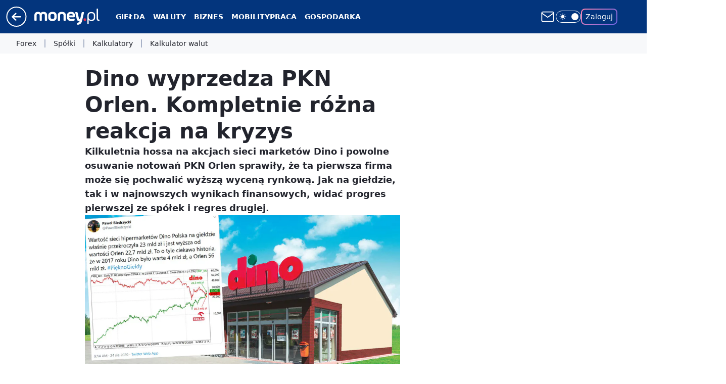

--- FILE ---
content_type: application/javascript
request_url: https://rek.www.wp.pl/gaf.js?rv=2&sn=money_money&pvid=7a695e33d5feb27c4482&rekids=235776&tVersion=A&phtml=www.money.pl%2Fgielda%2Fdino-wyprzedza-pkn-orlen-kompletnie-rozna-reakcja-na-kryzys-6546484147070593a.html&abtest=adtech%7CPRGM-1047%7CA%3Badtech%7CPU-335%7CA%3Badtech%7CPRG-3468%7CA%3Badtech%7CPRGM-1036%7CD%3Badtech%7CPRGM-1607%7CA%3Badtech%7CFP-76%7CA%3Badtech%7CPRGM-1356%7CA%3Badtech%7CPRGM-1419%7CB%3Badtech%7CPRGM-1589%7CB%3Badtech%7CPRGM-1443%7CA%3Badtech%7CPRGM-1587%7CA%3Badtech%7CPRGM-1615%7CA%3Badtech%7CPRGM-1215%7CC&PWA_adbd=0&darkmode=0&highLayout=0&layout=wide&navType=navigate&cdl=0&ctype=article&ciab=IAB13-3%2CIAB-v3-77%2CIAB3-7&cid=6546484147070593&csystem=ncr&cdate=2020-08-24&REKtagi=pkn%3Borlen%3Bdino%3Bakcje%3Bkapitalizacja%3Bkryzys%3Bwiadomosci%3Bgielda&vw=1280&vh=720&p1=0&spin=r4eapts0&bcv=2
body_size: 3416
content:
r4eapts0({"spin":"r4eapts0","bunch":235776,"context":{"dsa":false,"minor":false,"bidRequestId":"b6255030-1cf2-4856-ade3-0f04b157b377","maConfig":{"timestamp":"2026-01-20T08:15:08.178Z"},"dfpConfig":{"timestamp":"2026-01-20T10:42:02.482Z"},"sda":[],"targeting":{"client":{},"server":{},"query":{"PWA_adbd":"0","REKtagi":"pkn;orlen;dino;akcje;kapitalizacja;kryzys;wiadomosci;gielda","abtest":"adtech|PRGM-1047|A;adtech|PU-335|A;adtech|PRG-3468|A;adtech|PRGM-1036|D;adtech|PRGM-1607|A;adtech|FP-76|A;adtech|PRGM-1356|A;adtech|PRGM-1419|B;adtech|PRGM-1589|B;adtech|PRGM-1443|A;adtech|PRGM-1587|A;adtech|PRGM-1615|A;adtech|PRGM-1215|C","bcv":"2","cdate":"2020-08-24","cdl":"0","ciab":"IAB13-3,IAB-v3-77,IAB3-7","cid":"6546484147070593","csystem":"ncr","ctype":"article","darkmode":"0","highLayout":"0","layout":"wide","navType":"navigate","p1":"0","phtml":"www.money.pl/gielda/dino-wyprzedza-pkn-orlen-kompletnie-rozna-reakcja-na-kryzys-6546484147070593a.html","pvid":"7a695e33d5feb27c4482","rekids":"235776","rv":"2","sn":"money_money","spin":"r4eapts0","tVersion":"A","vh":"720","vw":"1280"}},"directOnly":0,"geo":{"country":"840","region":"","city":""},"statid":"","mlId":"","rshsd":"14","isRobot":false,"curr":{"EUR":4.2231,"USD":3.6331,"CHF":4.5476,"GBP":4.8704},"rv":"2","status":{"advf":2,"ma":2,"ma_ads-bidder":2,"ma_cpv-bidder":2,"ma_high-cpm-bidder":2}},"slots":{"10":{"delivered":"","campaign":null,"dfpConfig":null},"11":{"delivered":"1","campaign":null,"dfpConfig":{"placement":"/89844762/Desktop_Money.pl_x11_art","roshash":"CGJM","ceil":100,"sizes":[[336,280],[640,280],[300,250]],"namedSizes":["fluid"],"div":"div-gpt-ad-x11-art","targeting":{"DFPHASH":"AEHK","emptygaf":"0"},"gfp":"CGJM"}},"12":{"delivered":"1","campaign":null,"dfpConfig":{"placement":"/89844762/Desktop_Money.pl_x12_art","roshash":"CGJM","ceil":100,"sizes":[[336,280],[640,280],[300,250]],"namedSizes":["fluid"],"div":"div-gpt-ad-x12-art","targeting":{"DFPHASH":"AEHK","emptygaf":"0"},"gfp":"CGJM"}},"13":{"delivered":"1","campaign":null,"dfpConfig":{"placement":"/89844762/Desktop_Money.pl_x13_art","roshash":"CGJM","ceil":100,"sizes":[[336,280],[640,280],[300,250]],"namedSizes":["fluid"],"div":"div-gpt-ad-x13-art","targeting":{"DFPHASH":"AEHK","emptygaf":"0"},"gfp":"CGJM"}},"14":{"delivered":"1","campaign":null,"dfpConfig":{"placement":"/89844762/Desktop_Money.pl_x14_art","roshash":"CGJM","ceil":100,"sizes":[[336,280],[640,280],[300,250]],"namedSizes":["fluid"],"div":"div-gpt-ad-x14-art","targeting":{"DFPHASH":"AEHK","emptygaf":"0"},"gfp":"CGJM"}},"15":{"delivered":"1","campaign":null,"dfpConfig":{"placement":"/89844762/Desktop_Money.pl_x15_art","roshash":"CGJM","ceil":100,"sizes":[[728,90],[970,300],[950,90],[980,120],[980,90],[970,150],[970,90],[970,250],[930,180],[950,200],[750,100],[970,66],[750,200],[960,90],[970,100],[750,300],[970,200],[950,300]],"namedSizes":["fluid"],"div":"div-gpt-ad-x15-art","targeting":{"DFPHASH":"AEHK","emptygaf":"0"},"gfp":"CGJM"}},"16":{"delivered":"","campaign":null,"dfpConfig":null},"17":{"delivered":"","campaign":null,"dfpConfig":null},"18":{"lazy":1,"delivered":"1","campaign":{"id":"187847","capping":"PWAck=27120553\u0026PWAclt=2400","adm":{"bunch":"235776","creations":[{"height":300,"pixels":["//ad.doubleclick.net/ddm/trackimp/N5716.276442.WIRTUALNAPOLSKA/B34813585.437353535;dc_trk_aid=630583473;dc_trk_cid=247581064;ord=1768914456;dc_lat=;dc_rdid=;tag_for_child_directed_treatment=;tfua=;gdpr=${GDPR};gdpr_consent=${GDPR_CONSENT_755};ltd=${LIMITED_ADS};dc_tdv=1?"],"showLabel":true,"src":"https://mamc.wpcdn.pl/187847/1767610267007/Mega_Double_Billboard_970x300px.jpg","trackers":{"click":[""],"cview":["//ma.wp.pl/ma.gif?clid=dca45526c17aa056cf0f889dbba57020\u0026SN=money_money\u0026pvid=7a695e33d5feb27c4482\u0026action=cvimp\u0026pg=www.money.pl\u0026par=slotSizeWxH%3D970x300%26order%3D264730%26source%3DTG%26is_robot%3D0%26sn%3Dmoney_money%26ip%3D-9nOUD6HtLpJTZLydmnVlKkIHyTxjZhRS2_5Z0yGmVk%26slotID%3D018%26workfID%3D187847%26seatID%3Ddca45526c17aa056cf0f889dbba57020%26iabPageCategories%3D%26iabSiteCategories%3D%26is_adblock%3D0%26platform%3D8%26publisherID%3D308%26targetDomain%3Demirates.com%26cur%3DPLN%26tpID%3D1400041%26billing%3Dcpv%26medium%3Ddisplay%26rekid%3D235776%26geo%3D840%253B%253B%26contentID%3D6546484147070593%26utility%3DIRx59DxAqlw_YhBoI-cxzbVHJOicber6EUag5dhS-yGivq6Vlt9SNE2ljxcpc_Av%26device%3DPERSONAL_COMPUTER%26seatFee%3Dd1E8kfNumTfoNgWyAH9q29A5zUfVkX011VEpOjttgnk%26client_id%3D13241%26bidderID%3D11%26ssp%3Dwp.pl%26userID%3D__UNKNOWN_TELL_US__%26creationID%3D1465963%26org_id%3D25%26pvid%3D7a695e33d5feb27c4482%26hBidPrice%3DDNTdalqzLScg%26partnerID%3D%26conversionValue%3D0%26bidReqID%3Db6255030-1cf2-4856-ade3-0f04b157b377%26inver%3D2%26domain%3Dwww.money.pl%26emission%3D3040876%26editedTimestamp%3D1767778810%26pricingModel%3DD7QYOnaiYYcNJhpEX4QcLVdzunO2RktczEbmi9vhCQ4%26hBudgetRate%3DCFINZdg%26test%3D0%26ttl%3D1769000856%26bidTimestamp%3D1768914456%26isDev%3Dfalse"],"impression":["//ma.wp.pl/ma.gif?clid=dca45526c17aa056cf0f889dbba57020\u0026SN=money_money\u0026pvid=7a695e33d5feb27c4482\u0026action=delivery\u0026pg=www.money.pl\u0026par=source%3DTG%26is_robot%3D0%26sn%3Dmoney_money%26ip%3D-9nOUD6HtLpJTZLydmnVlKkIHyTxjZhRS2_5Z0yGmVk%26slotID%3D018%26workfID%3D187847%26seatID%3Ddca45526c17aa056cf0f889dbba57020%26iabPageCategories%3D%26iabSiteCategories%3D%26is_adblock%3D0%26platform%3D8%26publisherID%3D308%26targetDomain%3Demirates.com%26cur%3DPLN%26tpID%3D1400041%26billing%3Dcpv%26medium%3Ddisplay%26rekid%3D235776%26geo%3D840%253B%253B%26contentID%3D6546484147070593%26utility%3DIRx59DxAqlw_YhBoI-cxzbVHJOicber6EUag5dhS-yGivq6Vlt9SNE2ljxcpc_Av%26device%3DPERSONAL_COMPUTER%26seatFee%3Dd1E8kfNumTfoNgWyAH9q29A5zUfVkX011VEpOjttgnk%26client_id%3D13241%26bidderID%3D11%26ssp%3Dwp.pl%26userID%3D__UNKNOWN_TELL_US__%26creationID%3D1465963%26org_id%3D25%26pvid%3D7a695e33d5feb27c4482%26hBidPrice%3DDNTdalqzLScg%26partnerID%3D%26conversionValue%3D0%26bidReqID%3Db6255030-1cf2-4856-ade3-0f04b157b377%26inver%3D2%26domain%3Dwww.money.pl%26emission%3D3040876%26editedTimestamp%3D1767778810%26pricingModel%3DD7QYOnaiYYcNJhpEX4QcLVdzunO2RktczEbmi9vhCQ4%26hBudgetRate%3DCFINZdg%26test%3D0%26ttl%3D1769000856%26bidTimestamp%3D1768914456%26isDev%3Dfalse%26slotSizeWxH%3D970x300%26order%3D264730"],"view":["//ma.wp.pl/ma.gif?clid=dca45526c17aa056cf0f889dbba57020\u0026SN=money_money\u0026pvid=7a695e33d5feb27c4482\u0026action=view\u0026pg=www.money.pl\u0026par=iabPageCategories%3D%26iabSiteCategories%3D%26is_adblock%3D0%26platform%3D8%26publisherID%3D308%26targetDomain%3Demirates.com%26cur%3DPLN%26tpID%3D1400041%26billing%3Dcpv%26medium%3Ddisplay%26rekid%3D235776%26geo%3D840%253B%253B%26contentID%3D6546484147070593%26utility%3DIRx59DxAqlw_YhBoI-cxzbVHJOicber6EUag5dhS-yGivq6Vlt9SNE2ljxcpc_Av%26device%3DPERSONAL_COMPUTER%26seatFee%3Dd1E8kfNumTfoNgWyAH9q29A5zUfVkX011VEpOjttgnk%26client_id%3D13241%26bidderID%3D11%26ssp%3Dwp.pl%26userID%3D__UNKNOWN_TELL_US__%26creationID%3D1465963%26org_id%3D25%26pvid%3D7a695e33d5feb27c4482%26hBidPrice%3DDNTdalqzLScg%26partnerID%3D%26conversionValue%3D0%26bidReqID%3Db6255030-1cf2-4856-ade3-0f04b157b377%26inver%3D2%26domain%3Dwww.money.pl%26emission%3D3040876%26editedTimestamp%3D1767778810%26pricingModel%3DD7QYOnaiYYcNJhpEX4QcLVdzunO2RktczEbmi9vhCQ4%26hBudgetRate%3DCFINZdg%26test%3D0%26ttl%3D1769000856%26bidTimestamp%3D1768914456%26isDev%3Dfalse%26slotSizeWxH%3D970x300%26order%3D264730%26source%3DTG%26is_robot%3D0%26sn%3Dmoney_money%26ip%3D-9nOUD6HtLpJTZLydmnVlKkIHyTxjZhRS2_5Z0yGmVk%26slotID%3D018%26workfID%3D187847%26seatID%3Ddca45526c17aa056cf0f889dbba57020"]},"transparentPlaceholder":false,"type":"image","url":"https://ad.doubleclick.net/ddm/trackclk/N5716.276442.WIRTUALNAPOLSKA/B34813585.437353535;dc_trk_aid=630583473;dc_trk_cid=247581064;dc_lat=;dc_rdid=;tag_for_child_directed_treatment=;tfua=;gdpr=${GDPR};gdpr_consent=${GDPR_CONSENT_755};ltd=${LIMITED_ADS};dc_tdv=1","viewability":{"scripts":["//pixel.adsafeprotected.com/rjss/st/2753620/91846517/skeleton.js"]},"width":970}],"redir":"https://ma.wp.pl/redirma?SN=money_money\u0026pvid=7a695e33d5feb27c4482\u0026par=test%3D0%26billing%3Dcpv%26seatFee%3Dd1E8kfNumTfoNgWyAH9q29A5zUfVkX011VEpOjttgnk%26client_id%3D13241%26is_robot%3D0%26bidderID%3D11%26slotSizeWxH%3D970x300%26order%3D264730%26seatID%3Ddca45526c17aa056cf0f889dbba57020%26iabPageCategories%3D%26contentID%3D6546484147070593%26utility%3DIRx59DxAqlw_YhBoI-cxzbVHJOicber6EUag5dhS-yGivq6Vlt9SNE2ljxcpc_Av%26conversionValue%3D0%26bidReqID%3Db6255030-1cf2-4856-ade3-0f04b157b377%26cur%3DPLN%26bidTimestamp%3D1768914456%26slotID%3D018%26iabSiteCategories%3D%26is_adblock%3D0%26targetDomain%3Demirates.com%26geo%3D840%253B%253B%26hBidPrice%3DDNTdalqzLScg%26editedTimestamp%3D1767778810%26ttl%3D1769000856%26publisherID%3D308%26domain%3Dwww.money.pl%26sn%3Dmoney_money%26workfID%3D187847%26platform%3D8%26medium%3Ddisplay%26rekid%3D235776%26org_id%3D25%26tpID%3D1400041%26inver%3D2%26hBudgetRate%3DCFINZdg%26isDev%3Dfalse%26source%3DTG%26device%3DPERSONAL_COMPUTER%26ssp%3Dwp.pl%26userID%3D__UNKNOWN_TELL_US__%26emission%3D3040876%26pricingModel%3DD7QYOnaiYYcNJhpEX4QcLVdzunO2RktczEbmi9vhCQ4%26ip%3D-9nOUD6HtLpJTZLydmnVlKkIHyTxjZhRS2_5Z0yGmVk%26creationID%3D1465963%26pvid%3D7a695e33d5feb27c4482%26partnerID%3D\u0026url=","slot":"18"},"creative":{"Id":"1465963","provider":"ma_cpv-bidder","roshash":"DNTd","height":300,"width":970,"touchpointId":"1400041","source":{"bidder":"cpv-bidder"}},"sellingModel":{"model":"CPV_INT"}},"dfpConfig":null},"19":{"delivered":"","campaign":null,"dfpConfig":null},"2":{"delivered":"1","campaign":null,"dfpConfig":{"placement":"/89844762/Desktop_Money.pl_x02","roshash":"DLOR","ceil":100,"sizes":[[970,300],[970,600],[750,300],[950,300],[980,600],[1920,870],[1200,600],[750,400],[960,640]],"namedSizes":["fluid"],"div":"div-gpt-ad-x02","targeting":{"DFPHASH":"BJMP","emptygaf":"0"},"gfp":"DLOR"}},"25":{"delivered":"1","campaign":null,"dfpConfig":{"placement":"/89844762/Desktop_Money.pl_x25_art","roshash":"CGJM","ceil":100,"sizes":[[336,280],[640,280],[300,250]],"namedSizes":["fluid"],"div":"div-gpt-ad-x25-art","targeting":{"DFPHASH":"AEHK","emptygaf":"0"},"gfp":"CGJM"}},"27":{"delivered":"1","campaign":null,"dfpConfig":{"placement":"/89844762/Desktop_Money.pl_x27_art","roshash":"CGJM","ceil":100,"sizes":[[160,600],[120,600]],"namedSizes":["fluid"],"div":"div-gpt-ad-x27-art","targeting":{"DFPHASH":"AEHK","emptygaf":"0"},"gfp":"CGJM"}},"28":{"delivered":"","campaign":null,"dfpConfig":null},"3":{"delivered":"1","campaign":null,"dfpConfig":{"placement":"/89844762/Desktop_Money.pl_x03_art","roshash":"CGJM","ceil":100,"sizes":[[728,90],[970,300],[950,90],[980,120],[980,90],[970,150],[970,90],[970,250],[930,180],[950,200],[750,100],[970,66],[750,200],[960,90],[970,100],[750,300],[970,200],[950,300]],"namedSizes":["fluid"],"div":"div-gpt-ad-x03-art","targeting":{"DFPHASH":"AEHK","emptygaf":"0"},"gfp":"CGJM"}},"32":{"delivered":"1","campaign":null,"dfpConfig":{"placement":"/89844762/Desktop_Money.pl_x32_art","roshash":"CGJM","ceil":100,"sizes":[[336,280],[640,280],[300,250]],"namedSizes":["fluid"],"div":"div-gpt-ad-x32-art","targeting":{"DFPHASH":"AEHK","emptygaf":"0"},"gfp":"CGJM"}},"33":{"delivered":"1","campaign":null,"dfpConfig":{"placement":"/89844762/Desktop_Money.pl_x33_art","roshash":"CGJM","ceil":100,"sizes":[[336,280],[640,280],[300,250]],"namedSizes":["fluid"],"div":"div-gpt-ad-x33-art","targeting":{"DFPHASH":"AEHK","emptygaf":"0"},"gfp":"CGJM"}},"35":{"delivered":"1","campaign":null,"dfpConfig":{"placement":"/89844762/Desktop_Money.pl_x35_art","roshash":"CGJM","ceil":100,"sizes":[[300,600],[300,250]],"namedSizes":["fluid"],"div":"div-gpt-ad-x35-art","targeting":{"DFPHASH":"AEHK","emptygaf":"0"},"gfp":"CGJM"}},"36":{"delivered":"1","campaign":null,"dfpConfig":{"placement":"/89844762/Desktop_Money.pl_x36_art","roshash":"CGJM","ceil":100,"sizes":[[300,600],[300,250]],"namedSizes":["fluid"],"div":"div-gpt-ad-x36-art","targeting":{"DFPHASH":"AEHK","emptygaf":"0"},"gfp":"CGJM"}},"37":{"delivered":"1","campaign":null,"dfpConfig":{"placement":"/89844762/Desktop_Money.pl_x37_art","roshash":"CGJM","ceil":100,"sizes":[[300,600],[300,250]],"namedSizes":["fluid"],"div":"div-gpt-ad-x37-art","targeting":{"DFPHASH":"AEHK","emptygaf":"0"},"gfp":"CGJM"}},"40":{"delivered":"1","campaign":null,"dfpConfig":{"placement":"/89844762/Desktop_Money.pl_x40","roshash":"CHKN","ceil":100,"sizes":[[300,250]],"namedSizes":["fluid"],"div":"div-gpt-ad-x40","targeting":{"DFPHASH":"AFIL","emptygaf":"0"},"gfp":"CHKN"}},"5":{"delivered":"1","campaign":null,"dfpConfig":{"placement":"/89844762/Desktop_Money.pl_x05_art","roshash":"CGJM","ceil":100,"sizes":[[300,250]],"namedSizes":["fluid"],"div":"div-gpt-ad-x05-art","targeting":{"DFPHASH":"AEHK","emptygaf":"0"},"gfp":"CGJM"}},"50":{"delivered":"1","campaign":null,"dfpConfig":{"placement":"/89844762/Desktop_Money.pl_x50_art","roshash":"CGJM","ceil":100,"sizes":[[728,90],[970,300],[950,90],[980,120],[980,90],[970,150],[970,90],[970,250],[930,180],[950,200],[750,100],[970,66],[750,200],[960,90],[970,100],[750,300],[970,200],[950,300]],"namedSizes":["fluid"],"div":"div-gpt-ad-x50-art","targeting":{"DFPHASH":"AEHK","emptygaf":"0"},"gfp":"CGJM"}},"52":{"delivered":"1","campaign":null,"dfpConfig":{"placement":"/89844762/Desktop_Money.pl_x52_art","roshash":"CGJM","ceil":100,"sizes":[[300,250]],"namedSizes":["fluid"],"div":"div-gpt-ad-x52-art","targeting":{"DFPHASH":"AEHK","emptygaf":"0"},"gfp":"CGJM"}},"521":{"delivered":"1","campaign":null,"dfpConfig":{"placement":"/89844762/Desktop_Money.pl_x521_art","roshash":"CGJM","ceil":100,"sizes":[[336,280],[640,280],[300,250]],"namedSizes":["fluid"],"div":"div-gpt-ad-x521-art","targeting":{"DFPHASH":"AEHK","emptygaf":"0"},"gfp":"CGJM"}},"522":{"delivered":"1","campaign":null,"dfpConfig":{"placement":"/89844762/Desktop_Money.pl_x522_art","roshash":"CGJM","ceil":100,"sizes":[[336,280],[640,280],[300,250]],"namedSizes":["fluid"],"div":"div-gpt-ad-x522-art","targeting":{"DFPHASH":"AEHK","emptygaf":"0"},"gfp":"CGJM"}},"523":{"delivered":"1","campaign":null,"dfpConfig":{"placement":"/89844762/Desktop_Money.pl_x523_art","roshash":"CGJM","ceil":100,"sizes":[[336,280],[640,280],[300,250]],"namedSizes":["fluid"],"div":"div-gpt-ad-x523-art","targeting":{"DFPHASH":"AEHK","emptygaf":"0"},"gfp":"CGJM"}},"529":{"delivered":"1","campaign":null,"dfpConfig":{"placement":"/89844762/Desktop_Money.pl_x529","roshash":"CGJM","ceil":100,"sizes":[[300,250]],"namedSizes":["fluid"],"div":"div-gpt-ad-x529","targeting":{"DFPHASH":"AEHK","emptygaf":"0"},"gfp":"CGJM"}},"53":{"delivered":"1","campaign":null,"dfpConfig":{"placement":"/89844762/Desktop_Money.pl_x53_art","roshash":"CGJM","ceil":100,"sizes":[[728,90],[970,300],[950,90],[980,120],[980,90],[970,150],[970,600],[970,90],[970,250],[930,180],[950,200],[750,100],[970,66],[750,200],[960,90],[970,100],[750,300],[970,200],[940,600]],"namedSizes":["fluid"],"div":"div-gpt-ad-x53-art","targeting":{"DFPHASH":"AEHK","emptygaf":"0"},"gfp":"CGJM"}},"531":{"delivered":"1","campaign":null,"dfpConfig":{"placement":"/89844762/Desktop_Money.pl_x531","roshash":"CGJM","ceil":100,"sizes":[[300,250]],"namedSizes":["fluid"],"div":"div-gpt-ad-x531","targeting":{"DFPHASH":"AEHK","emptygaf":"0"},"gfp":"CGJM"}},"541":{"delivered":"1","campaign":null,"dfpConfig":{"placement":"/89844762/Desktop_Money.pl_x541_art","roshash":"CGJM","ceil":100,"sizes":[[300,600],[300,250]],"namedSizes":["fluid"],"div":"div-gpt-ad-x541-art","targeting":{"DFPHASH":"AEHK","emptygaf":"0"},"gfp":"CGJM"}},"59":{"delivered":"1","campaign":null,"dfpConfig":{"placement":"/89844762/Desktop_Money.pl_x59_art","roshash":"CGJM","ceil":100,"sizes":[[300,600],[300,250]],"namedSizes":["fluid"],"div":"div-gpt-ad-x59-art","targeting":{"DFPHASH":"AEHK","emptygaf":"0"},"gfp":"CGJM"}},"6":{"delivered":"","campaign":null,"dfpConfig":null},"61":{"delivered":"1","campaign":null,"dfpConfig":{"placement":"/89844762/Desktop_Money.pl_x61_art","roshash":"CGJM","ceil":100,"sizes":[[336,280],[640,280],[300,250]],"namedSizes":["fluid"],"div":"div-gpt-ad-x61-art","targeting":{"DFPHASH":"AEHK","emptygaf":"0"},"gfp":"CGJM"}},"63":{"delivered":"","campaign":null,"dfpConfig":null},"67":{"delivered":"1","campaign":null,"dfpConfig":{"placement":"/89844762/Desktop_Money.pl_x67_art","roshash":"CFLO","ceil":100,"sizes":[[300,50]],"namedSizes":["fluid"],"div":"div-gpt-ad-x67-art","targeting":{"DFPHASH":"ADJM","emptygaf":"0"},"gfp":"CFLO"}},"70":{"delivered":"1","campaign":null,"dfpConfig":{"placement":"/89844762/Desktop_Money.pl_x70_art","roshash":"CGJM","ceil":100,"sizes":[[728,90],[970,300],[950,90],[980,120],[980,90],[970,150],[970,90],[970,250],[930,180],[950,200],[750,100],[970,66],[750,200],[960,90],[970,100],[750,300],[970,200],[950,300]],"namedSizes":["fluid"],"div":"div-gpt-ad-x70-art","targeting":{"DFPHASH":"AEHK","emptygaf":"0"},"gfp":"CGJM"}},"72":{"delivered":"1","campaign":null,"dfpConfig":{"placement":"/89844762/Desktop_Money.pl_x72_art","roshash":"CGJM","ceil":100,"sizes":[[300,250]],"namedSizes":["fluid"],"div":"div-gpt-ad-x72-art","targeting":{"DFPHASH":"AEHK","emptygaf":"0"},"gfp":"CGJM"}},"79":{"delivered":"1","campaign":null,"dfpConfig":{"placement":"/89844762/Desktop_Money.pl_x79_art","roshash":"CGJM","ceil":100,"sizes":[[300,600],[300,250]],"namedSizes":["fluid"],"div":"div-gpt-ad-x79-art","targeting":{"DFPHASH":"AEHK","emptygaf":"0"},"gfp":"CGJM"}},"8":{"delivered":"","campaign":null,"dfpConfig":null},"80":{"delivered":"1","campaign":null,"dfpConfig":{"placement":"/89844762/Desktop_Money.pl_x80_art","roshash":"CFNQ","ceil":100,"sizes":[[1,1]],"namedSizes":["fluid"],"div":"div-gpt-ad-x80-art","isNative":1,"targeting":{"DFPHASH":"ADLO","emptygaf":"0"},"gfp":"CFNQ"}},"81":{"delivered":"1","campaign":null,"dfpConfig":{"placement":"/89844762/Desktop_Money.pl_x81_art","roshash":"CFNQ","ceil":100,"sizes":[[1,1]],"namedSizes":["fluid"],"div":"div-gpt-ad-x81-art","isNative":1,"targeting":{"DFPHASH":"ADLO","emptygaf":"0"},"gfp":"CFNQ"}},"810":{"delivered":"","campaign":null,"dfpConfig":null},"811":{"delivered":"","campaign":null,"dfpConfig":null},"812":{"delivered":"","campaign":null,"dfpConfig":null},"813":{"delivered":"","campaign":null,"dfpConfig":null},"814":{"delivered":"","campaign":null,"dfpConfig":null},"815":{"delivered":"","campaign":null,"dfpConfig":null},"816":{"delivered":"","campaign":null,"dfpConfig":null},"817":{"delivered":"","campaign":null,"dfpConfig":null},"82":{"delivered":"1","campaign":null,"dfpConfig":{"placement":"/89844762/Desktop_Money.pl_x82_art","roshash":"CFNQ","ceil":100,"sizes":[[1,1]],"namedSizes":["fluid"],"div":"div-gpt-ad-x82-art","isNative":1,"targeting":{"DFPHASH":"ADLO","emptygaf":"0"},"gfp":"CFNQ"}},"826":{"delivered":"","campaign":null,"dfpConfig":null},"827":{"delivered":"","campaign":null,"dfpConfig":null},"828":{"delivered":"","campaign":null,"dfpConfig":null},"83":{"delivered":"1","campaign":null,"dfpConfig":{"placement":"/89844762/Desktop_Money.pl_x83_art","roshash":"CFNQ","ceil":100,"sizes":[[1,1]],"namedSizes":["fluid"],"div":"div-gpt-ad-x83-art","isNative":1,"targeting":{"DFPHASH":"ADLO","emptygaf":"0"},"gfp":"CFNQ"}},"89":{"delivered":"","campaign":null,"dfpConfig":null},"90":{"delivered":"1","campaign":null,"dfpConfig":{"placement":"/89844762/Desktop_Money.pl_x90_art","roshash":"CGJM","ceil":100,"sizes":[[728,90],[970,300],[950,90],[980,120],[980,90],[970,150],[970,90],[970,250],[930,180],[950,200],[750,100],[970,66],[750,200],[960,90],[970,100],[750,300],[970,200],[950,300]],"namedSizes":["fluid"],"div":"div-gpt-ad-x90-art","targeting":{"DFPHASH":"AEHK","emptygaf":"0"},"gfp":"CGJM"}},"92":{"delivered":"1","campaign":null,"dfpConfig":{"placement":"/89844762/Desktop_Money.pl_x92_art","roshash":"CGJM","ceil":100,"sizes":[[300,250]],"namedSizes":["fluid"],"div":"div-gpt-ad-x92-art","targeting":{"DFPHASH":"AEHK","emptygaf":"0"},"gfp":"CGJM"}},"93":{"delivered":"1","campaign":null,"dfpConfig":{"placement":"/89844762/Desktop_Money.pl_x93_art","roshash":"CGJM","ceil":100,"sizes":[[300,600],[300,250]],"namedSizes":["fluid"],"div":"div-gpt-ad-x93-art","targeting":{"DFPHASH":"AEHK","emptygaf":"0"},"gfp":"CGJM"}},"94":{"delivered":"1","campaign":null,"dfpConfig":{"placement":"/89844762/Desktop_Money.pl_x94_art","roshash":"CGJM","ceil":100,"sizes":[[300,600],[300,250]],"namedSizes":["fluid"],"div":"div-gpt-ad-x94-art","targeting":{"DFPHASH":"AEHK","emptygaf":"0"},"gfp":"CGJM"}},"95":{"delivered":"1","campaign":null,"dfpConfig":{"placement":"/89844762/Desktop_Money.pl_x95_art","roshash":"CGJM","ceil":100,"sizes":[[300,600],[300,250]],"namedSizes":["fluid"],"div":"div-gpt-ad-x95-art","targeting":{"DFPHASH":"AEHK","emptygaf":"0"},"gfp":"CGJM"}},"99":{"delivered":"1","campaign":null,"dfpConfig":{"placement":"/89844762/Desktop_Money.pl_x99_art","roshash":"CGJM","ceil":100,"sizes":[[300,600],[300,250]],"namedSizes":["fluid"],"div":"div-gpt-ad-x99-art","targeting":{"DFPHASH":"AEHK","emptygaf":"0"},"gfp":"CGJM"}}},"bdd":{}});